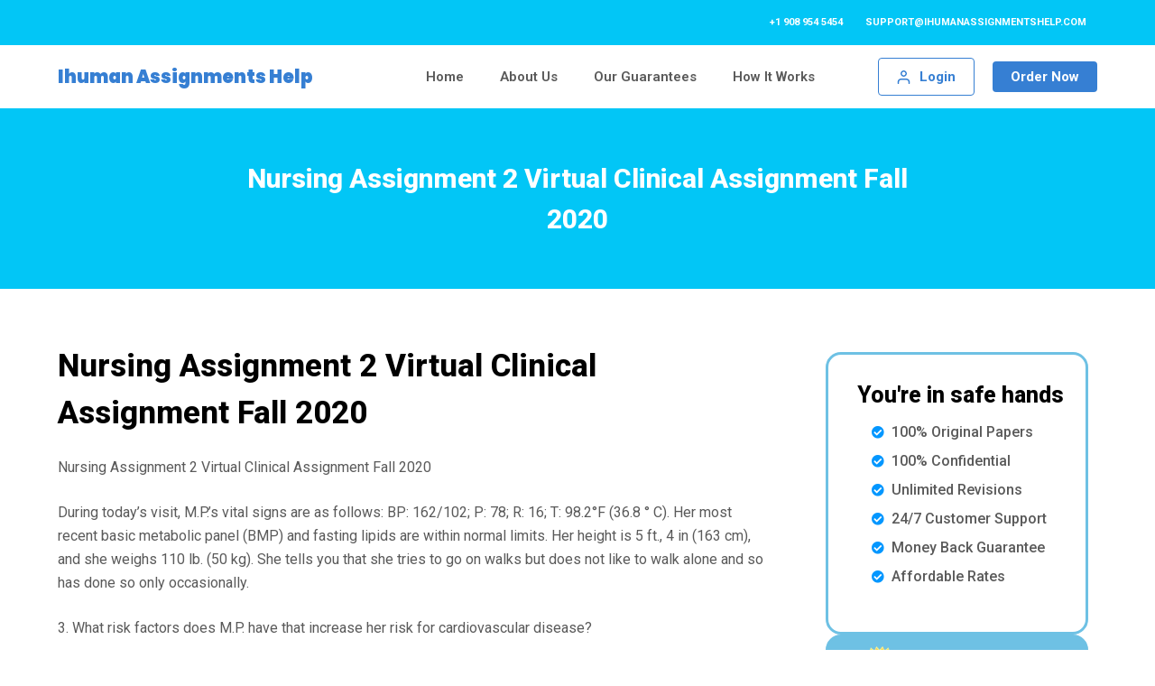

--- FILE ---
content_type: text/html; charset=UTF-8
request_url: https://ihumanassignmentshelp.com/2023/05/25/nursing-assignment-2-virtual-clinical-assignment-fall-2020/
body_size: 18400
content:
<!doctype html>
<html lang="en-US" prefix="og: https://ogp.me/ns#">
<head>
	
	<meta charset="UTF-8">
	<meta name="viewport" content="width=device-width, initial-scale=1, maximum-scale=5, viewport-fit=cover">
	<link rel="profile" href="https://gmpg.org/xfn/11">

	
<!-- Search Engine Optimization by Rank Math - https://rankmath.com/ -->
<title>Nursing Assignment 2 Virtual Clinical Assignment Fall 2020 - ihuman Assignments Help</title>
<meta name="description" content="Nursing Assignment 2 Virtual Clinical Assignment Fall 2020"/>
<meta name="robots" content="index, follow, max-snippet:-1, max-video-preview:-1, max-image-preview:large"/>
<link rel="canonical" href="https://ihumanassignmentshelp.com/2023/05/25/nursing-assignment-2-virtual-clinical-assignment-fall-2020/" />
<meta property="og:locale" content="en_US" />
<meta property="og:type" content="article" />
<meta property="og:title" content="Nursing Assignment 2 Virtual Clinical Assignment Fall 2020 - ihuman Assignments Help" />
<meta property="og:description" content="Nursing Assignment 2 Virtual Clinical Assignment Fall 2020" />
<meta property="og:url" content="https://ihumanassignmentshelp.com/2023/05/25/nursing-assignment-2-virtual-clinical-assignment-fall-2020/" />
<meta property="og:site_name" content="My Online Nursing Essays" />
<meta property="article:published_time" content="2023-05-25T08:02:30+00:00" />
<meta name="twitter:card" content="summary_large_image" />
<meta name="twitter:title" content="Nursing Assignment 2 Virtual Clinical Assignment Fall 2020 - ihuman Assignments Help" />
<meta name="twitter:description" content="Nursing Assignment 2 Virtual Clinical Assignment Fall 2020" />
<meta name="twitter:label1" content="Written by" />
<meta name="twitter:data1" content="superadmin" />
<meta name="twitter:label2" content="Time to read" />
<meta name="twitter:data2" content="4 minutes" />
<script type="application/ld+json" class="rank-math-schema">{"@context":"https://schema.org","@graph":[{"@type":["Person","Organization"],"@id":"https://ihumanassignmentshelp.com/#person","name":"superadmin"},{"@type":"WebSite","@id":"https://ihumanassignmentshelp.com/#website","url":"https://ihumanassignmentshelp.com","name":"My Online Nursing Essays","publisher":{"@id":"https://ihumanassignmentshelp.com/#person"},"inLanguage":"en-US"},{"@type":"WebPage","@id":"https://ihumanassignmentshelp.com/2023/05/25/nursing-assignment-2-virtual-clinical-assignment-fall-2020/#webpage","url":"https://ihumanassignmentshelp.com/2023/05/25/nursing-assignment-2-virtual-clinical-assignment-fall-2020/","name":"Nursing Assignment 2 Virtual Clinical Assignment Fall 2020 - ihuman Assignments Help","datePublished":"2023-05-25T08:02:30+00:00","dateModified":"2023-05-25T08:02:30+00:00","isPartOf":{"@id":"https://ihumanassignmentshelp.com/#website"},"inLanguage":"en-US"},{"@type":"Person","@id":"https://ihumanassignmentshelp.com/author/superadmin/","name":"superadmin","url":"https://ihumanassignmentshelp.com/author/superadmin/","image":{"@type":"ImageObject","@id":"https://secure.gravatar.com/avatar/3489b58213c3edb43bc5bb92d3982e56dbfd3eb3bd2466321a9510bcd35fb309?s=96&amp;d=mm&amp;r=g","url":"https://secure.gravatar.com/avatar/3489b58213c3edb43bc5bb92d3982e56dbfd3eb3bd2466321a9510bcd35fb309?s=96&amp;d=mm&amp;r=g","caption":"superadmin","inLanguage":"en-US"},"sameAs":["https://ihumanassignmentshelp.com"]},{"@type":"BlogPosting","headline":"Nursing Assignment 2 Virtual Clinical Assignment Fall 2020 - ihuman Assignments Help","datePublished":"2023-05-25T08:02:30+00:00","dateModified":"2023-05-25T08:02:30+00:00","author":{"@id":"https://ihumanassignmentshelp.com/author/superadmin/","name":"superadmin"},"publisher":{"@id":"https://ihumanassignmentshelp.com/#person"},"description":"Nursing Assignment 2 Virtual Clinical Assignment Fall 2020","name":"Nursing Assignment 2 Virtual Clinical Assignment Fall 2020 - ihuman Assignments Help","@id":"https://ihumanassignmentshelp.com/2023/05/25/nursing-assignment-2-virtual-clinical-assignment-fall-2020/#richSnippet","isPartOf":{"@id":"https://ihumanassignmentshelp.com/2023/05/25/nursing-assignment-2-virtual-clinical-assignment-fall-2020/#webpage"},"inLanguage":"en-US","mainEntityOfPage":{"@id":"https://ihumanassignmentshelp.com/2023/05/25/nursing-assignment-2-virtual-clinical-assignment-fall-2020/#webpage"}}]}</script>
<!-- /Rank Math WordPress SEO plugin -->

<link rel='dns-prefetch' href='//fonts.googleapis.com' />
<link rel="alternate" type="application/rss+xml" title="ihuman Assignments Help &raquo; Feed" href="https://ihumanassignmentshelp.com/feed/" />
<link rel="alternate" type="application/rss+xml" title="ihuman Assignments Help &raquo; Comments Feed" href="https://ihumanassignmentshelp.com/comments/feed/" />
<link rel="alternate" type="application/rss+xml" title="ihuman Assignments Help &raquo; Nursing Assignment 2 Virtual Clinical Assignment Fall 2020 Comments Feed" href="https://ihumanassignmentshelp.com/2023/05/25/nursing-assignment-2-virtual-clinical-assignment-fall-2020/feed/" />
<link rel="alternate" title="oEmbed (JSON)" type="application/json+oembed" href="https://ihumanassignmentshelp.com/wp-json/oembed/1.0/embed?url=https%3A%2F%2Fihumanassignmentshelp.com%2F2023%2F05%2F25%2Fnursing-assignment-2-virtual-clinical-assignment-fall-2020%2F" />
<link rel="alternate" title="oEmbed (XML)" type="text/xml+oembed" href="https://ihumanassignmentshelp.com/wp-json/oembed/1.0/embed?url=https%3A%2F%2Fihumanassignmentshelp.com%2F2023%2F05%2F25%2Fnursing-assignment-2-virtual-clinical-assignment-fall-2020%2F&#038;format=xml" />
<style id='wp-img-auto-sizes-contain-inline-css'>
img:is([sizes=auto i],[sizes^="auto," i]){contain-intrinsic-size:3000px 1500px}
/*# sourceURL=wp-img-auto-sizes-contain-inline-css */
</style>
<link rel='stylesheet' id='blocksy-dynamic-global-css' href='https://ihumanassignmentshelp.com/wp-content/uploads/blocksy/css/global.css?ver=15954' media='all' />
<link rel='stylesheet' id='bdt-uikit-css' href='https://ihumanassignmentshelp.com/wp-content/plugins/bdthemes-element-pack-lite/assets/css/bdt-uikit.css?ver=3.13.1' media='all' />
<link rel='stylesheet' id='ep-helper-css' href='https://ihumanassignmentshelp.com/wp-content/plugins/bdthemes-element-pack-lite/assets/css/ep-helper.css?ver=5.2.0' media='all' />
<link rel='stylesheet' id='wp-block-library-css' href='https://ihumanassignmentshelp.com/wp-includes/css/dist/block-library/style.min.css?ver=6.9' media='all' />
<style id='wp-block-heading-inline-css'>
h1:where(.wp-block-heading).has-background,h2:where(.wp-block-heading).has-background,h3:where(.wp-block-heading).has-background,h4:where(.wp-block-heading).has-background,h5:where(.wp-block-heading).has-background,h6:where(.wp-block-heading).has-background{padding:1.25em 2.375em}h1.has-text-align-left[style*=writing-mode]:where([style*=vertical-lr]),h1.has-text-align-right[style*=writing-mode]:where([style*=vertical-rl]),h2.has-text-align-left[style*=writing-mode]:where([style*=vertical-lr]),h2.has-text-align-right[style*=writing-mode]:where([style*=vertical-rl]),h3.has-text-align-left[style*=writing-mode]:where([style*=vertical-lr]),h3.has-text-align-right[style*=writing-mode]:where([style*=vertical-rl]),h4.has-text-align-left[style*=writing-mode]:where([style*=vertical-lr]),h4.has-text-align-right[style*=writing-mode]:where([style*=vertical-rl]),h5.has-text-align-left[style*=writing-mode]:where([style*=vertical-lr]),h5.has-text-align-right[style*=writing-mode]:where([style*=vertical-rl]),h6.has-text-align-left[style*=writing-mode]:where([style*=vertical-lr]),h6.has-text-align-right[style*=writing-mode]:where([style*=vertical-rl]){rotate:180deg}
/*# sourceURL=https://ihumanassignmentshelp.com/wp-includes/blocks/heading/style.min.css */
</style>
<style id='wp-block-group-inline-css'>
.wp-block-group{box-sizing:border-box}:where(.wp-block-group.wp-block-group-is-layout-constrained){position:relative}
/*# sourceURL=https://ihumanassignmentshelp.com/wp-includes/blocks/group/style.min.css */
</style>
<style id='wp-block-paragraph-inline-css'>
.is-small-text{font-size:.875em}.is-regular-text{font-size:1em}.is-large-text{font-size:2.25em}.is-larger-text{font-size:3em}.has-drop-cap:not(:focus):first-letter{float:left;font-size:8.4em;font-style:normal;font-weight:100;line-height:.68;margin:.05em .1em 0 0;text-transform:uppercase}body.rtl .has-drop-cap:not(:focus):first-letter{float:none;margin-left:.1em}p.has-drop-cap.has-background{overflow:hidden}:root :where(p.has-background){padding:1.25em 2.375em}:where(p.has-text-color:not(.has-link-color)) a{color:inherit}p.has-text-align-left[style*="writing-mode:vertical-lr"],p.has-text-align-right[style*="writing-mode:vertical-rl"]{rotate:180deg}
/*# sourceURL=https://ihumanassignmentshelp.com/wp-includes/blocks/paragraph/style.min.css */
</style>
<style id='global-styles-inline-css'>
:root{--wp--preset--aspect-ratio--square: 1;--wp--preset--aspect-ratio--4-3: 4/3;--wp--preset--aspect-ratio--3-4: 3/4;--wp--preset--aspect-ratio--3-2: 3/2;--wp--preset--aspect-ratio--2-3: 2/3;--wp--preset--aspect-ratio--16-9: 16/9;--wp--preset--aspect-ratio--9-16: 9/16;--wp--preset--color--black: #000000;--wp--preset--color--cyan-bluish-gray: #abb8c3;--wp--preset--color--white: #ffffff;--wp--preset--color--pale-pink: #f78da7;--wp--preset--color--vivid-red: #cf2e2e;--wp--preset--color--luminous-vivid-orange: #ff6900;--wp--preset--color--luminous-vivid-amber: #fcb900;--wp--preset--color--light-green-cyan: #7bdcb5;--wp--preset--color--vivid-green-cyan: #00d084;--wp--preset--color--pale-cyan-blue: #8ed1fc;--wp--preset--color--vivid-cyan-blue: #0693e3;--wp--preset--color--vivid-purple: #9b51e0;--wp--preset--color--palette-color-1: var(--paletteColor1, #ffd800);--wp--preset--color--palette-color-2: var(--paletteColor2, #ffc900);--wp--preset--color--palette-color-3: var(--paletteColor3, #5a5a5a);--wp--preset--color--palette-color-4: var(--paletteColor4, #000000);--wp--preset--color--palette-color-5: var(--paletteColor5, #edeff2);--wp--preset--color--palette-color-6: var(--paletteColor6, #f9fafb);--wp--preset--color--palette-color-7: var(--paletteColor7, #FDFDFD);--wp--preset--color--palette-color-8: var(--paletteColor8, #ffffff);--wp--preset--gradient--vivid-cyan-blue-to-vivid-purple: linear-gradient(135deg,rgb(6,147,227) 0%,rgb(155,81,224) 100%);--wp--preset--gradient--light-green-cyan-to-vivid-green-cyan: linear-gradient(135deg,rgb(122,220,180) 0%,rgb(0,208,130) 100%);--wp--preset--gradient--luminous-vivid-amber-to-luminous-vivid-orange: linear-gradient(135deg,rgb(252,185,0) 0%,rgb(255,105,0) 100%);--wp--preset--gradient--luminous-vivid-orange-to-vivid-red: linear-gradient(135deg,rgb(255,105,0) 0%,rgb(207,46,46) 100%);--wp--preset--gradient--very-light-gray-to-cyan-bluish-gray: linear-gradient(135deg,rgb(238,238,238) 0%,rgb(169,184,195) 100%);--wp--preset--gradient--cool-to-warm-spectrum: linear-gradient(135deg,rgb(74,234,220) 0%,rgb(151,120,209) 20%,rgb(207,42,186) 40%,rgb(238,44,130) 60%,rgb(251,105,98) 80%,rgb(254,248,76) 100%);--wp--preset--gradient--blush-light-purple: linear-gradient(135deg,rgb(255,206,236) 0%,rgb(152,150,240) 100%);--wp--preset--gradient--blush-bordeaux: linear-gradient(135deg,rgb(254,205,165) 0%,rgb(254,45,45) 50%,rgb(107,0,62) 100%);--wp--preset--gradient--luminous-dusk: linear-gradient(135deg,rgb(255,203,112) 0%,rgb(199,81,192) 50%,rgb(65,88,208) 100%);--wp--preset--gradient--pale-ocean: linear-gradient(135deg,rgb(255,245,203) 0%,rgb(182,227,212) 50%,rgb(51,167,181) 100%);--wp--preset--gradient--electric-grass: linear-gradient(135deg,rgb(202,248,128) 0%,rgb(113,206,126) 100%);--wp--preset--gradient--midnight: linear-gradient(135deg,rgb(2,3,129) 0%,rgb(40,116,252) 100%);--wp--preset--gradient--juicy-peach: linear-gradient(to right, #ffecd2 0%, #fcb69f 100%);--wp--preset--gradient--young-passion: linear-gradient(to right, #ff8177 0%, #ff867a 0%, #ff8c7f 21%, #f99185 52%, #cf556c 78%, #b12a5b 100%);--wp--preset--gradient--true-sunset: linear-gradient(to right, #fa709a 0%, #fee140 100%);--wp--preset--gradient--morpheus-den: linear-gradient(to top, #30cfd0 0%, #330867 100%);--wp--preset--gradient--plum-plate: linear-gradient(135deg, #667eea 0%, #764ba2 100%);--wp--preset--gradient--aqua-splash: linear-gradient(15deg, #13547a 0%, #80d0c7 100%);--wp--preset--gradient--love-kiss: linear-gradient(to top, #ff0844 0%, #ffb199 100%);--wp--preset--gradient--new-retrowave: linear-gradient(to top, #3b41c5 0%, #a981bb 49%, #ffc8a9 100%);--wp--preset--gradient--plum-bath: linear-gradient(to top, #cc208e 0%, #6713d2 100%);--wp--preset--gradient--high-flight: linear-gradient(to right, #0acffe 0%, #495aff 100%);--wp--preset--gradient--teen-party: linear-gradient(-225deg, #FF057C 0%, #8D0B93 50%, #321575 100%);--wp--preset--gradient--fabled-sunset: linear-gradient(-225deg, #231557 0%, #44107A 29%, #FF1361 67%, #FFF800 100%);--wp--preset--gradient--arielle-smile: radial-gradient(circle 248px at center, #16d9e3 0%, #30c7ec 47%, #46aef7 100%);--wp--preset--gradient--itmeo-branding: linear-gradient(180deg, #2af598 0%, #009efd 100%);--wp--preset--gradient--deep-blue: linear-gradient(to right, #6a11cb 0%, #2575fc 100%);--wp--preset--gradient--strong-bliss: linear-gradient(to right, #f78ca0 0%, #f9748f 19%, #fd868c 60%, #fe9a8b 100%);--wp--preset--gradient--sweet-period: linear-gradient(to top, #3f51b1 0%, #5a55ae 13%, #7b5fac 25%, #8f6aae 38%, #a86aa4 50%, #cc6b8e 62%, #f18271 75%, #f3a469 87%, #f7c978 100%);--wp--preset--gradient--purple-division: linear-gradient(to top, #7028e4 0%, #e5b2ca 100%);--wp--preset--gradient--cold-evening: linear-gradient(to top, #0c3483 0%, #a2b6df 100%, #6b8cce 100%, #a2b6df 100%);--wp--preset--gradient--mountain-rock: linear-gradient(to right, #868f96 0%, #596164 100%);--wp--preset--gradient--desert-hump: linear-gradient(to top, #c79081 0%, #dfa579 100%);--wp--preset--gradient--ethernal-constance: linear-gradient(to top, #09203f 0%, #537895 100%);--wp--preset--gradient--happy-memories: linear-gradient(-60deg, #ff5858 0%, #f09819 100%);--wp--preset--gradient--grown-early: linear-gradient(to top, #0ba360 0%, #3cba92 100%);--wp--preset--gradient--morning-salad: linear-gradient(-225deg, #B7F8DB 0%, #50A7C2 100%);--wp--preset--gradient--night-call: linear-gradient(-225deg, #AC32E4 0%, #7918F2 48%, #4801FF 100%);--wp--preset--gradient--mind-crawl: linear-gradient(-225deg, #473B7B 0%, #3584A7 51%, #30D2BE 100%);--wp--preset--gradient--angel-care: linear-gradient(-225deg, #FFE29F 0%, #FFA99F 48%, #FF719A 100%);--wp--preset--gradient--juicy-cake: linear-gradient(to top, #e14fad 0%, #f9d423 100%);--wp--preset--gradient--rich-metal: linear-gradient(to right, #d7d2cc 0%, #304352 100%);--wp--preset--gradient--mole-hall: linear-gradient(-20deg, #616161 0%, #9bc5c3 100%);--wp--preset--gradient--cloudy-knoxville: linear-gradient(120deg, #fdfbfb 0%, #ebedee 100%);--wp--preset--gradient--soft-grass: linear-gradient(to top, #c1dfc4 0%, #deecdd 100%);--wp--preset--gradient--saint-petersburg: linear-gradient(135deg, #f5f7fa 0%, #c3cfe2 100%);--wp--preset--gradient--everlasting-sky: linear-gradient(135deg, #fdfcfb 0%, #e2d1c3 100%);--wp--preset--gradient--kind-steel: linear-gradient(-20deg, #e9defa 0%, #fbfcdb 100%);--wp--preset--gradient--over-sun: linear-gradient(60deg, #abecd6 0%, #fbed96 100%);--wp--preset--gradient--premium-white: linear-gradient(to top, #d5d4d0 0%, #d5d4d0 1%, #eeeeec 31%, #efeeec 75%, #e9e9e7 100%);--wp--preset--gradient--clean-mirror: linear-gradient(45deg, #93a5cf 0%, #e4efe9 100%);--wp--preset--gradient--wild-apple: linear-gradient(to top, #d299c2 0%, #fef9d7 100%);--wp--preset--gradient--snow-again: linear-gradient(to top, #e6e9f0 0%, #eef1f5 100%);--wp--preset--gradient--confident-cloud: linear-gradient(to top, #dad4ec 0%, #dad4ec 1%, #f3e7e9 100%);--wp--preset--gradient--glass-water: linear-gradient(to top, #dfe9f3 0%, white 100%);--wp--preset--gradient--perfect-white: linear-gradient(-225deg, #E3FDF5 0%, #FFE6FA 100%);--wp--preset--font-size--small: 13px;--wp--preset--font-size--medium: 20px;--wp--preset--font-size--large: 36px;--wp--preset--font-size--x-large: 42px;--wp--preset--spacing--20: 0.44rem;--wp--preset--spacing--30: 0.67rem;--wp--preset--spacing--40: 1rem;--wp--preset--spacing--50: 1.5rem;--wp--preset--spacing--60: 2.25rem;--wp--preset--spacing--70: 3.38rem;--wp--preset--spacing--80: 5.06rem;--wp--preset--shadow--natural: 6px 6px 9px rgba(0, 0, 0, 0.2);--wp--preset--shadow--deep: 12px 12px 50px rgba(0, 0, 0, 0.4);--wp--preset--shadow--sharp: 6px 6px 0px rgba(0, 0, 0, 0.2);--wp--preset--shadow--outlined: 6px 6px 0px -3px rgb(255, 255, 255), 6px 6px rgb(0, 0, 0);--wp--preset--shadow--crisp: 6px 6px 0px rgb(0, 0, 0);}:root { --wp--style--global--content-size: var(--block-max-width);--wp--style--global--wide-size: var(--block-wide-max-width); }:where(body) { margin: 0; }.wp-site-blocks > .alignleft { float: left; margin-right: 2em; }.wp-site-blocks > .alignright { float: right; margin-left: 2em; }.wp-site-blocks > .aligncenter { justify-content: center; margin-left: auto; margin-right: auto; }:where(.wp-site-blocks) > * { margin-block-start: var(--content-spacing); margin-block-end: 0; }:where(.wp-site-blocks) > :first-child { margin-block-start: 0; }:where(.wp-site-blocks) > :last-child { margin-block-end: 0; }:root { --wp--style--block-gap: var(--content-spacing); }:root :where(.is-layout-flow) > :first-child{margin-block-start: 0;}:root :where(.is-layout-flow) > :last-child{margin-block-end: 0;}:root :where(.is-layout-flow) > *{margin-block-start: var(--content-spacing);margin-block-end: 0;}:root :where(.is-layout-constrained) > :first-child{margin-block-start: 0;}:root :where(.is-layout-constrained) > :last-child{margin-block-end: 0;}:root :where(.is-layout-constrained) > *{margin-block-start: var(--content-spacing);margin-block-end: 0;}:root :where(.is-layout-flex){gap: var(--content-spacing);}:root :where(.is-layout-grid){gap: var(--content-spacing);}.is-layout-flow > .alignleft{float: left;margin-inline-start: 0;margin-inline-end: 2em;}.is-layout-flow > .alignright{float: right;margin-inline-start: 2em;margin-inline-end: 0;}.is-layout-flow > .aligncenter{margin-left: auto !important;margin-right: auto !important;}.is-layout-constrained > .alignleft{float: left;margin-inline-start: 0;margin-inline-end: 2em;}.is-layout-constrained > .alignright{float: right;margin-inline-start: 2em;margin-inline-end: 0;}.is-layout-constrained > .aligncenter{margin-left: auto !important;margin-right: auto !important;}.is-layout-constrained > :where(:not(.alignleft):not(.alignright):not(.alignfull)){max-width: var(--wp--style--global--content-size);margin-left: auto !important;margin-right: auto !important;}.is-layout-constrained > .alignwide{max-width: var(--wp--style--global--wide-size);}body .is-layout-flex{display: flex;}.is-layout-flex{flex-wrap: wrap;align-items: center;}.is-layout-flex > :is(*, div){margin: 0;}body .is-layout-grid{display: grid;}.is-layout-grid > :is(*, div){margin: 0;}body{padding-top: 0px;padding-right: 0px;padding-bottom: 0px;padding-left: 0px;}:root :where(.wp-element-button, .wp-block-button__link){font-style: inherit;font-weight: inherit;letter-spacing: inherit;text-transform: inherit;}.has-black-color{color: var(--wp--preset--color--black) !important;}.has-cyan-bluish-gray-color{color: var(--wp--preset--color--cyan-bluish-gray) !important;}.has-white-color{color: var(--wp--preset--color--white) !important;}.has-pale-pink-color{color: var(--wp--preset--color--pale-pink) !important;}.has-vivid-red-color{color: var(--wp--preset--color--vivid-red) !important;}.has-luminous-vivid-orange-color{color: var(--wp--preset--color--luminous-vivid-orange) !important;}.has-luminous-vivid-amber-color{color: var(--wp--preset--color--luminous-vivid-amber) !important;}.has-light-green-cyan-color{color: var(--wp--preset--color--light-green-cyan) !important;}.has-vivid-green-cyan-color{color: var(--wp--preset--color--vivid-green-cyan) !important;}.has-pale-cyan-blue-color{color: var(--wp--preset--color--pale-cyan-blue) !important;}.has-vivid-cyan-blue-color{color: var(--wp--preset--color--vivid-cyan-blue) !important;}.has-vivid-purple-color{color: var(--wp--preset--color--vivid-purple) !important;}.has-palette-color-1-color{color: var(--wp--preset--color--palette-color-1) !important;}.has-palette-color-2-color{color: var(--wp--preset--color--palette-color-2) !important;}.has-palette-color-3-color{color: var(--wp--preset--color--palette-color-3) !important;}.has-palette-color-4-color{color: var(--wp--preset--color--palette-color-4) !important;}.has-palette-color-5-color{color: var(--wp--preset--color--palette-color-5) !important;}.has-palette-color-6-color{color: var(--wp--preset--color--palette-color-6) !important;}.has-palette-color-7-color{color: var(--wp--preset--color--palette-color-7) !important;}.has-palette-color-8-color{color: var(--wp--preset--color--palette-color-8) !important;}.has-black-background-color{background-color: var(--wp--preset--color--black) !important;}.has-cyan-bluish-gray-background-color{background-color: var(--wp--preset--color--cyan-bluish-gray) !important;}.has-white-background-color{background-color: var(--wp--preset--color--white) !important;}.has-pale-pink-background-color{background-color: var(--wp--preset--color--pale-pink) !important;}.has-vivid-red-background-color{background-color: var(--wp--preset--color--vivid-red) !important;}.has-luminous-vivid-orange-background-color{background-color: var(--wp--preset--color--luminous-vivid-orange) !important;}.has-luminous-vivid-amber-background-color{background-color: var(--wp--preset--color--luminous-vivid-amber) !important;}.has-light-green-cyan-background-color{background-color: var(--wp--preset--color--light-green-cyan) !important;}.has-vivid-green-cyan-background-color{background-color: var(--wp--preset--color--vivid-green-cyan) !important;}.has-pale-cyan-blue-background-color{background-color: var(--wp--preset--color--pale-cyan-blue) !important;}.has-vivid-cyan-blue-background-color{background-color: var(--wp--preset--color--vivid-cyan-blue) !important;}.has-vivid-purple-background-color{background-color: var(--wp--preset--color--vivid-purple) !important;}.has-palette-color-1-background-color{background-color: var(--wp--preset--color--palette-color-1) !important;}.has-palette-color-2-background-color{background-color: var(--wp--preset--color--palette-color-2) !important;}.has-palette-color-3-background-color{background-color: var(--wp--preset--color--palette-color-3) !important;}.has-palette-color-4-background-color{background-color: var(--wp--preset--color--palette-color-4) !important;}.has-palette-color-5-background-color{background-color: var(--wp--preset--color--palette-color-5) !important;}.has-palette-color-6-background-color{background-color: var(--wp--preset--color--palette-color-6) !important;}.has-palette-color-7-background-color{background-color: var(--wp--preset--color--palette-color-7) !important;}.has-palette-color-8-background-color{background-color: var(--wp--preset--color--palette-color-8) !important;}.has-black-border-color{border-color: var(--wp--preset--color--black) !important;}.has-cyan-bluish-gray-border-color{border-color: var(--wp--preset--color--cyan-bluish-gray) !important;}.has-white-border-color{border-color: var(--wp--preset--color--white) !important;}.has-pale-pink-border-color{border-color: var(--wp--preset--color--pale-pink) !important;}.has-vivid-red-border-color{border-color: var(--wp--preset--color--vivid-red) !important;}.has-luminous-vivid-orange-border-color{border-color: var(--wp--preset--color--luminous-vivid-orange) !important;}.has-luminous-vivid-amber-border-color{border-color: var(--wp--preset--color--luminous-vivid-amber) !important;}.has-light-green-cyan-border-color{border-color: var(--wp--preset--color--light-green-cyan) !important;}.has-vivid-green-cyan-border-color{border-color: var(--wp--preset--color--vivid-green-cyan) !important;}.has-pale-cyan-blue-border-color{border-color: var(--wp--preset--color--pale-cyan-blue) !important;}.has-vivid-cyan-blue-border-color{border-color: var(--wp--preset--color--vivid-cyan-blue) !important;}.has-vivid-purple-border-color{border-color: var(--wp--preset--color--vivid-purple) !important;}.has-palette-color-1-border-color{border-color: var(--wp--preset--color--palette-color-1) !important;}.has-palette-color-2-border-color{border-color: var(--wp--preset--color--palette-color-2) !important;}.has-palette-color-3-border-color{border-color: var(--wp--preset--color--palette-color-3) !important;}.has-palette-color-4-border-color{border-color: var(--wp--preset--color--palette-color-4) !important;}.has-palette-color-5-border-color{border-color: var(--wp--preset--color--palette-color-5) !important;}.has-palette-color-6-border-color{border-color: var(--wp--preset--color--palette-color-6) !important;}.has-palette-color-7-border-color{border-color: var(--wp--preset--color--palette-color-7) !important;}.has-palette-color-8-border-color{border-color: var(--wp--preset--color--palette-color-8) !important;}.has-vivid-cyan-blue-to-vivid-purple-gradient-background{background: var(--wp--preset--gradient--vivid-cyan-blue-to-vivid-purple) !important;}.has-light-green-cyan-to-vivid-green-cyan-gradient-background{background: var(--wp--preset--gradient--light-green-cyan-to-vivid-green-cyan) !important;}.has-luminous-vivid-amber-to-luminous-vivid-orange-gradient-background{background: var(--wp--preset--gradient--luminous-vivid-amber-to-luminous-vivid-orange) !important;}.has-luminous-vivid-orange-to-vivid-red-gradient-background{background: var(--wp--preset--gradient--luminous-vivid-orange-to-vivid-red) !important;}.has-very-light-gray-to-cyan-bluish-gray-gradient-background{background: var(--wp--preset--gradient--very-light-gray-to-cyan-bluish-gray) !important;}.has-cool-to-warm-spectrum-gradient-background{background: var(--wp--preset--gradient--cool-to-warm-spectrum) !important;}.has-blush-light-purple-gradient-background{background: var(--wp--preset--gradient--blush-light-purple) !important;}.has-blush-bordeaux-gradient-background{background: var(--wp--preset--gradient--blush-bordeaux) !important;}.has-luminous-dusk-gradient-background{background: var(--wp--preset--gradient--luminous-dusk) !important;}.has-pale-ocean-gradient-background{background: var(--wp--preset--gradient--pale-ocean) !important;}.has-electric-grass-gradient-background{background: var(--wp--preset--gradient--electric-grass) !important;}.has-midnight-gradient-background{background: var(--wp--preset--gradient--midnight) !important;}.has-juicy-peach-gradient-background{background: var(--wp--preset--gradient--juicy-peach) !important;}.has-young-passion-gradient-background{background: var(--wp--preset--gradient--young-passion) !important;}.has-true-sunset-gradient-background{background: var(--wp--preset--gradient--true-sunset) !important;}.has-morpheus-den-gradient-background{background: var(--wp--preset--gradient--morpheus-den) !important;}.has-plum-plate-gradient-background{background: var(--wp--preset--gradient--plum-plate) !important;}.has-aqua-splash-gradient-background{background: var(--wp--preset--gradient--aqua-splash) !important;}.has-love-kiss-gradient-background{background: var(--wp--preset--gradient--love-kiss) !important;}.has-new-retrowave-gradient-background{background: var(--wp--preset--gradient--new-retrowave) !important;}.has-plum-bath-gradient-background{background: var(--wp--preset--gradient--plum-bath) !important;}.has-high-flight-gradient-background{background: var(--wp--preset--gradient--high-flight) !important;}.has-teen-party-gradient-background{background: var(--wp--preset--gradient--teen-party) !important;}.has-fabled-sunset-gradient-background{background: var(--wp--preset--gradient--fabled-sunset) !important;}.has-arielle-smile-gradient-background{background: var(--wp--preset--gradient--arielle-smile) !important;}.has-itmeo-branding-gradient-background{background: var(--wp--preset--gradient--itmeo-branding) !important;}.has-deep-blue-gradient-background{background: var(--wp--preset--gradient--deep-blue) !important;}.has-strong-bliss-gradient-background{background: var(--wp--preset--gradient--strong-bliss) !important;}.has-sweet-period-gradient-background{background: var(--wp--preset--gradient--sweet-period) !important;}.has-purple-division-gradient-background{background: var(--wp--preset--gradient--purple-division) !important;}.has-cold-evening-gradient-background{background: var(--wp--preset--gradient--cold-evening) !important;}.has-mountain-rock-gradient-background{background: var(--wp--preset--gradient--mountain-rock) !important;}.has-desert-hump-gradient-background{background: var(--wp--preset--gradient--desert-hump) !important;}.has-ethernal-constance-gradient-background{background: var(--wp--preset--gradient--ethernal-constance) !important;}.has-happy-memories-gradient-background{background: var(--wp--preset--gradient--happy-memories) !important;}.has-grown-early-gradient-background{background: var(--wp--preset--gradient--grown-early) !important;}.has-morning-salad-gradient-background{background: var(--wp--preset--gradient--morning-salad) !important;}.has-night-call-gradient-background{background: var(--wp--preset--gradient--night-call) !important;}.has-mind-crawl-gradient-background{background: var(--wp--preset--gradient--mind-crawl) !important;}.has-angel-care-gradient-background{background: var(--wp--preset--gradient--angel-care) !important;}.has-juicy-cake-gradient-background{background: var(--wp--preset--gradient--juicy-cake) !important;}.has-rich-metal-gradient-background{background: var(--wp--preset--gradient--rich-metal) !important;}.has-mole-hall-gradient-background{background: var(--wp--preset--gradient--mole-hall) !important;}.has-cloudy-knoxville-gradient-background{background: var(--wp--preset--gradient--cloudy-knoxville) !important;}.has-soft-grass-gradient-background{background: var(--wp--preset--gradient--soft-grass) !important;}.has-saint-petersburg-gradient-background{background: var(--wp--preset--gradient--saint-petersburg) !important;}.has-everlasting-sky-gradient-background{background: var(--wp--preset--gradient--everlasting-sky) !important;}.has-kind-steel-gradient-background{background: var(--wp--preset--gradient--kind-steel) !important;}.has-over-sun-gradient-background{background: var(--wp--preset--gradient--over-sun) !important;}.has-premium-white-gradient-background{background: var(--wp--preset--gradient--premium-white) !important;}.has-clean-mirror-gradient-background{background: var(--wp--preset--gradient--clean-mirror) !important;}.has-wild-apple-gradient-background{background: var(--wp--preset--gradient--wild-apple) !important;}.has-snow-again-gradient-background{background: var(--wp--preset--gradient--snow-again) !important;}.has-confident-cloud-gradient-background{background: var(--wp--preset--gradient--confident-cloud) !important;}.has-glass-water-gradient-background{background: var(--wp--preset--gradient--glass-water) !important;}.has-perfect-white-gradient-background{background: var(--wp--preset--gradient--perfect-white) !important;}.has-small-font-size{font-size: var(--wp--preset--font-size--small) !important;}.has-medium-font-size{font-size: var(--wp--preset--font-size--medium) !important;}.has-large-font-size{font-size: var(--wp--preset--font-size--large) !important;}.has-x-large-font-size{font-size: var(--wp--preset--font-size--x-large) !important;}
/*# sourceURL=global-styles-inline-css */
</style>

<link rel='stylesheet' id='parent-style-css' href='https://ihumanassignmentshelp.com/wp-content/themes/blocksy/style.css?ver=6.9' media='all' />
<link rel='stylesheet' id='joinchat-css' href='https://ihumanassignmentshelp.com/wp-content/plugins/creame-whatsapp-me/public/css/joinchat.min.css?ver=4.5.18' media='all' />
<style id='joinchat-inline-css'>
.joinchat{ --red:37; --green:211; --blue:102; }
/*# sourceURL=joinchat-inline-css */
</style>
<link rel='stylesheet' id='ct-main-styles-css' href='https://ihumanassignmentshelp.com/wp-content/themes/blocksy/static/bundle/main.min.css?ver=1.8.66' media='all' />
<link rel='stylesheet' id='blocksy-ext-widgets-styles-css' href='https://ihumanassignmentshelp.com/wp-content/plugins/blocksy-companion/framework/extensions/widgets/static/bundle/main.min.css?ver=1.8.77' media='all' />
<link rel='stylesheet' id='blocksy-fonts-font-source-google-css' href='https://fonts.googleapis.com/css2?family=Poppins:wght@900&#038;display=swap' media='all' />
<link rel='stylesheet' id='ct-page-title-styles-css' href='https://ihumanassignmentshelp.com/wp-content/themes/blocksy/static/bundle/page-title.min.css?ver=1.8.66' media='all' />
<link rel='stylesheet' id='ct-elementor-styles-css' href='https://ihumanassignmentshelp.com/wp-content/themes/blocksy/static/bundle/elementor-frontend.min.css?ver=1.8.66' media='all' />
<link rel='stylesheet' id='ct-sidebar-styles-css' href='https://ihumanassignmentshelp.com/wp-content/themes/blocksy/static/bundle/sidebar.min.css?ver=1.8.66' media='all' />
<link rel='stylesheet' id='ct-wpforms-styles-css' href='https://ihumanassignmentshelp.com/wp-content/themes/blocksy/static/bundle/wpforms.min.css?ver=1.8.66' media='all' />
<script src="https://ihumanassignmentshelp.com/wp-includes/js/jquery/jquery.min.js?ver=3.7.1" id="jquery-core-js"></script>
<script src="https://ihumanassignmentshelp.com/wp-includes/js/jquery/jquery-migrate.min.js?ver=3.4.1" id="jquery-migrate-js"></script>
<link rel="https://api.w.org/" href="https://ihumanassignmentshelp.com/wp-json/" /><link rel="alternate" title="JSON" type="application/json" href="https://ihumanassignmentshelp.com/wp-json/wp/v2/posts/150917" /><link rel="EditURI" type="application/rsd+xml" title="RSD" href="https://ihumanassignmentshelp.com/xmlrpc.php?rsd" />
<meta name="generator" content="WordPress 6.9" />
<link rel='shortlink' href='https://ihumanassignmentshelp.com/?p=150917' />
<meta name="google-site-verification" content="33t1FDwpWaCNQSBW8b4TjbYY_-_v66kGDIWSAe-Epyg" /><noscript><link rel='stylesheet' href='https://ihumanassignmentshelp.com/wp-content/themes/blocksy/static/bundle/no-scripts.min.css' type='text/css'></noscript>
<meta name="generator" content="Elementor 3.11.2; features: e_dom_optimization, e_optimized_assets_loading, e_optimized_css_loading, a11y_improvements, additional_custom_breakpoints; settings: css_print_method-external, google_font-enabled, font_display-auto">
<link rel="icon" href="https://ihumanassignmentshelp.com/wp-content/uploads/2023/03/cropped-medical-team-32x32.png" sizes="32x32" />
<link rel="icon" href="https://ihumanassignmentshelp.com/wp-content/uploads/2023/03/cropped-medical-team-192x192.png" sizes="192x192" />
<link rel="apple-touch-icon" href="https://ihumanassignmentshelp.com/wp-content/uploads/2023/03/cropped-medical-team-180x180.png" />
<meta name="msapplication-TileImage" content="https://ihumanassignmentshelp.com/wp-content/uploads/2023/03/cropped-medical-team-270x270.png" />
		<style id="wp-custom-css">
			:root {
	--form-field-padding: 0 20px;
}

.ct-breadcrumbs-shortcode {
	margin-bottom: 2.5em;
	--color: var(--paletteColor1);
	--linkInitialColor: #fff;
	--fontSize: 12px;
	--fontWeight: 600;
	--textTransform: uppercase;
}

@media screen and (max-width: 768px) {
	.ct-breadcrumbs-shortcode {
		text-align: center;
	}
}

.ct-header-cta > .ct-button {
  background-image: linear-gradient(to right, #367FD3, #367FD3);
  padding: 5px 20px;
  border-radius: 4px;
	font-weight:700!important;
  font-size: 15px;
  color: #fff;
  -webkit-transition: border-radius 0.5s ease-in;
  transition: border-radius 0.5s ease-in;
 
}
.ct-header-account{
	border:1px solid #367FD3;
  padding: 8px 20px;
  border-radius: 4px;
	font-weight:700!important;
  font-size: 15px;
  color: #367FD3;
  -webkit-transition: border-radius 0.5s ease-in;
  transition: border-radius 0.5s ease-in;
}

.ct-header-account:hover{
	background-color:#367FD3;
  padding: 8px 20px;
  border-radius: 4px;
	font-weight:700!important;
  font-size: 15px;
  color: #fff;
  -webkit-transition: border-radius 0.5s ease-in;
  transition: border-radius 0.5s ease-in;
}
.ct-header-cta > .ct-button:hover {

/*   border-radius: 40px!important;
 */
 
}
#menu-footer-3 >li{
	font-size:20px!important;
}

.tablecolumn h2{
	font-size:22px;
	font-weight:600;
	padding:12px 0;
		  
}
table{
	border:none;
}
.tablecolumn{
	border:none;
	padding:0 10px;
}
#hometable{
	border-collapse:separate;
	border-spacing: 15px 0;
}

ul li{
	list-style-type:square !important;
}
	


#hometable th, td{
	padding:5px;
	vertical-align:top;
}
@media screen and (max-width: 576px) {
	.tablecolumn h2{
	font-size:18px;
	font-weight:500;
		
}
	#hometable tr{
			display:flex;
			flex-direction: column;
			
		}
	} 
ul li.meta-author {
    display: none;
}
@media screen and (max-width: 576px) {
	#hometable tr{
			display:flex;
			flex-direction: column;
			
		}
	} 



.widget_calc{
	border: 1px solid #007C00;
	border-radius:5px!important;
	padding:0px 0px;
	
}

.widget_calc > h3 {
	background: #007C00;
	color:#fff!important;
	text-align:center;
	padding:10px 15px;
	
}
.widget_calc > div > ul {
   list-style-type: none;	
	padding:8px 25px;
}
.widget_calc > div > ul  > li {
   
}

.elementor-accordion-item{
	border:1px solid #C8D9EE!important;
	border-radius:18px;
	margin-bottom:10px;
	padding:20px;
}

.elementor-accordion-item:hover{
	border:1px solid #367FD3!important;

}

.elementor-accordion-item > .elementor-tab-title.elementor-active{
	border-bottom:1px solid #367FD3!important;
}
.slider_testimonials .swiper-slide {
  display: flex;
  padding:20px!important;
  flex-direction: column;
  align-items: center;
 	border:2px solid #f5f9ff!important;
  border-radius: 15px!important;
  background-color: #fff;
  box-shadow: 0 6px 16px 0 rgba(54,127,211,.15);
  -webkit-transition: .3s cubic-bezier(.455, .03, .515, .955);
  transition: .3s cubic-bezier(.455, .03, .515, .955);

}

.slider_testimonials .swiper-slide:hover {
	border:1px solid #f5f9ff!important;
background-color: #f5f9ff!important;
box-shadow: none;
	cursor:pointer!important;
}


.swiper-pagination-bullet-active{
	width:3.25rem!important;
	border-radius:6px!important
}
		</style>
			<link rel='stylesheet' id='elementor-frontend-css' href='https://ihumanassignmentshelp.com/wp-content/plugins/elementor/assets/css/frontend-lite.min.css?ver=3.11.2' media='all' />
<link rel='stylesheet' id='elementor-post-163327-css' href='https://ihumanassignmentshelp.com/wp-content/uploads/elementor/css/post-163327.css?ver=1695716020' media='all' />
<link rel='stylesheet' id='elementor-post-163324-css' href='https://ihumanassignmentshelp.com/wp-content/uploads/elementor/css/post-163324.css?ver=1695715942' media='all' />
<link rel='stylesheet' id='elementor-icons-css' href='https://ihumanassignmentshelp.com/wp-content/plugins/elementor/assets/lib/eicons/css/elementor-icons.min.css?ver=5.18.0' media='all' />
<link rel='stylesheet' id='swiper-css' href='https://ihumanassignmentshelp.com/wp-content/plugins/elementor/assets/lib/swiper/css/swiper.min.css?ver=5.3.6' media='all' />
<link rel='stylesheet' id='elementor-post-102230-css' href='https://ihumanassignmentshelp.com/wp-content/uploads/elementor/css/post-102230.css?ver=1695715447' media='all' />
<link rel='stylesheet' id='elementor-pro-css' href='https://ihumanassignmentshelp.com/wp-content/plugins/pro-elements/assets/css/frontend-lite.min.css?ver=3.8.0' media='all' />
<link rel='stylesheet' id='google-fonts-1-css' href='https://fonts.googleapis.com/css?family=Roboto%3A100%2C100italic%2C200%2C200italic%2C300%2C300italic%2C400%2C400italic%2C500%2C500italic%2C600%2C600italic%2C700%2C700italic%2C800%2C800italic%2C900%2C900italic%7CRoboto+Slab%3A100%2C100italic%2C200%2C200italic%2C300%2C300italic%2C400%2C400italic%2C500%2C500italic%2C600%2C600italic%2C700%2C700italic%2C800%2C800italic%2C900%2C900italic&#038;display=auto&#038;ver=6.9' media='all' />
<link rel='stylesheet' id='elementor-icons-shared-0-css' href='https://ihumanassignmentshelp.com/wp-content/plugins/elementor/assets/lib/font-awesome/css/fontawesome.min.css?ver=5.15.3' media='all' />
<link rel='stylesheet' id='elementor-icons-fa-regular-css' href='https://ihumanassignmentshelp.com/wp-content/plugins/elementor/assets/lib/font-awesome/css/regular.min.css?ver=5.15.3' media='all' />
<link rel='stylesheet' id='elementor-icons-fa-solid-css' href='https://ihumanassignmentshelp.com/wp-content/plugins/elementor/assets/lib/font-awesome/css/solid.min.css?ver=5.15.3' media='all' />
</head>


<body class="wp-singular post-template-default single single-post postid-150917 single-format-standard wp-embed-responsive wp-theme-blocksy wp-child-theme-blocksy-child elementor-default elementor-kit-102230 ct-loading ct-elementor-default-template" data-link="type-2" data-prefix="single_blog_post" data-header="type-1:sticky" data-footer="type-1" itemscope="itemscope" itemtype="https://schema.org/Blog" >

<a class="skip-link show-on-focus" href="#main">
	Skip to content</a>

<div class="ct-drawer-canvas"><div id="offcanvas" class="ct-panel ct-header" data-behaviour="modal" >
		<div class="ct-panel-actions">
			<button class="ct-toggle-close" data-type="type-1" aria-label="Close drawer">
				<svg class="ct-icon" width="12" height="12" viewBox="0 0 15 15"><path d="M1 15a1 1 0 01-.71-.29 1 1 0 010-1.41l5.8-5.8-5.8-5.8A1 1 0 011.7.29l5.8 5.8 5.8-5.8a1 1 0 011.41 1.41l-5.8 5.8 5.8 5.8a1 1 0 01-1.41 1.41l-5.8-5.8-5.8 5.8A1 1 0 011 15z"/></svg>
			</button>
		</div>
		<div class="ct-panel-content" data-device="desktop" ></div><div class="ct-panel-content" data-device="mobile" >
<div
	class="ct-header-text "
	data-id="text" >
	<div class="entry-content">
			</div>
</div>

<nav 
	class="mobile-menu" 
	data-id="mobile-menu" data-interaction="click" data-toggle-type="type-1" 	aria-label="Off Canvas Menu">
	<ul id="menu-main-menu-1" role="menubar"><li class="menu-item menu-item-type-post_type menu-item-object-page menu-item-home menu-item-102258" role="none"><a href="https://ihumanassignmentshelp.com/" class="ct-menu-link" role="menuitem">Home</a></li>
<li class="menu-item menu-item-type-post_type menu-item-object-page menu-item-102275" role="none"><a href="https://ihumanassignmentshelp.com/about/" class="ct-menu-link" role="menuitem">About Us</a></li>
<li class="menu-item menu-item-type-post_type menu-item-object-page menu-item-102259" role="none"><a href="https://ihumanassignmentshelp.com/our-guarantees/" class="ct-menu-link" role="menuitem">Our Guarantees</a></li>
<li class="menu-item menu-item-type-post_type menu-item-object-page menu-item-102286" role="none"><a href="https://ihumanassignmentshelp.com/how-it-works/" class="ct-menu-link" role="menuitem">How It Works</a></li>
</ul></nav>


<div
	class="ct-header-cta"
	data-id="button" >
	<a
		href="/orders"
		class="ct-button"
		data-size="medium" aria-label="Order Now" >
		Order Now	</a>
</div>
</div></div></div>
<div id="main-container">
	<header id="header" class="ct-header" data-id="type-1" itemscope="" itemtype="https://schema.org/WPHeader" ><div data-device="desktop" ><div class="ct-sticky-container"><div data-sticky="shrink"><div data-row="top" data-column-set="1" ><div class="ct-container" ><div data-column="end" data-placements="1" ><div data-items="primary" >
<nav
	id="header-menu-2"
	class="header-menu-2"
	data-id="menu-secondary" data-interaction="hover" 	data-menu="type-1"
	data-dropdown="type-1:simple"		data-responsive="no"	itemscope="" itemtype="https://schema.org/SiteNavigationElement" 	aria-label="Header Menu">

	<ul id="menu-topbar" class="menu" role="menubar"><li id="menu-item-102350" class="menu-item menu-item-type-custom menu-item-object-custom menu-item-102350" role="none"><a target="_blank" href="tel:+1%20908%20954%205454" class="ct-menu-link" role="menuitem">+1 908 954 5454</a></li>
<li id="menu-item-102264" class="menu-item menu-item-type-custom menu-item-object-custom menu-item-102264" role="none"><a target="_blank" href="mailto:support@ihumanassignmentshelp.com" class="ct-menu-link" role="menuitem">support@ihumanassignmentshelp.com</a></li>
</ul></nav>

</div></div></div></div><div data-row="middle" data-column-set="2" ><div class="ct-container" ><div data-column="start" data-placements="1" ><div data-items="primary" >
<div	class="site-branding"
	data-id="logo" 		itemscope="itemscope" itemtype="https://schema.org/Organization" >

	
			<div class="site-title-container">
							<span class="site-title " itemprop="name" >
					<a href="https://ihumanassignmentshelp.com/" rel="home" itemprop="url" >
						Ihuman Assignments Help					</a>
				</span>
			
					</div>
	  </div>

</div></div><div data-column="end" data-placements="1" ><div data-items="primary" >
<nav
	id="header-menu-1"
	class="header-menu-1"
	data-id="menu" data-interaction="hover" 	data-menu="type-1"
	data-dropdown="type-1:simple"		data-responsive="no"	itemscope="" itemtype="https://schema.org/SiteNavigationElement" 	aria-label="Header Menu">

	<ul id="menu-main-menu" class="menu" role="menubar"><li id="menu-item-102258" class="menu-item menu-item-type-post_type menu-item-object-page menu-item-home menu-item-102258" role="none"><a href="https://ihumanassignmentshelp.com/" class="ct-menu-link" role="menuitem">Home</a></li>
<li id="menu-item-102275" class="menu-item menu-item-type-post_type menu-item-object-page menu-item-102275" role="none"><a href="https://ihumanassignmentshelp.com/about/" class="ct-menu-link" role="menuitem">About Us</a></li>
<li id="menu-item-102259" class="menu-item menu-item-type-post_type menu-item-object-page menu-item-102259" role="none"><a href="https://ihumanassignmentshelp.com/our-guarantees/" class="ct-menu-link" role="menuitem">Our Guarantees</a></li>
<li id="menu-item-102286" class="menu-item menu-item-type-post_type menu-item-object-page menu-item-102286" role="none"><a href="https://ihumanassignmentshelp.com/how-it-works/" class="ct-menu-link" role="menuitem">How It Works</a></li>
</ul></nav>

<a data-id="account" class="ct-header-account" data-state="out" data-label="right" href="/orders/login" aria-label="Login" ><span class="ct-label ct-hidden-sm">Login</span><svg class="ct-icon" aria-hidden="true" width="15" height="15" viewBox="0 0 15 15"><path d="M10.5,9h-6c-2.1,0-3.8,1.7-3.8,3.8v1.5c0,0.4,0.3,0.8,0.8,0.8s0.8-0.3,0.8-0.8v-1.5c0-1.2,1-2.2,2.2-2.2h6c1.2,0,2.2,1,2.2,2.2v1.5c0,0.4,0.3,0.8,0.8,0.8s0.8-0.3,0.8-0.8v-1.5C14.2,10.7,12.6,9,10.5,9zM7.5,7C9.4,7,11,5.4,11,3.5
	S9.4,0,7.5,0S4,1.6,4,3.5S5.6,7,7.5,7zM7.5,1.5c1.1,0,2,0.9,2,2s-0.9,2-2,2s-2-0.9-2-2S6.4,1.5,7.5,1.5z"/></svg></a>
<div
	class="ct-header-cta"
	data-id="button" >
	<a
		href="/orders"
		class="ct-button"
		data-size="medium" aria-label="Order Now" >
		Order Now	</a>
</div>
</div></div></div></div></div></div></div><div data-device="mobile" ><div class="ct-sticky-container"><div data-sticky="shrink"><div data-row="middle" data-column-set="2" ><div class="ct-container" ><div data-column="start" data-placements="1" ><div data-items="primary" >
<div	class="site-branding"
	data-id="logo" 		itemscope="itemscope" itemtype="https://schema.org/Organization" >

	
			<div class="site-title-container">
							<span class="site-title " itemprop="name" >
					<a href="https://ihumanassignmentshelp.com/" rel="home" itemprop="url" >
						Ihuman Assignments Help					</a>
				</span>
			
					</div>
	  </div>

</div></div><div data-column="end" data-placements="1" ><div data-items="primary" >
<button
	data-toggle-panel="#offcanvas"
	class="ct-header-trigger ct-toggle "
	data-design="simple"
	data-label="right"
	aria-label="Open off canvas"
	data-id="trigger" >

	<span class="ct-label ct-hidden-sm ct-hidden-md ct-hidden-lg">Menu</span>

	<svg
		class="ct-icon"
		width="18" height="14" viewBox="0 0 18 14"
		aria-hidden="true"
		data-type="type-1">

		<rect y="0.00" width="18" height="1.7" rx="1"/>
		<rect y="6.15" width="18" height="1.7" rx="1"/>
		<rect y="12.3" width="18" height="1.7" rx="1"/>
	</svg>
</button>
</div></div></div></div></div></div></div></header>
	<main id="main" class="site-main hfeed" itemscope="itemscope" itemtype="https://schema.org/CreativeWork" >

		
<div class="hero-section" data-type="type-2" >
	
			<header class="entry-header ct-container-narrow">
			<h1 class="page-title" title="Nursing Assignment 2 Virtual Clinical Assignment Fall 2020" itemprop="headline" >Nursing Assignment 2 Virtual Clinical Assignment Fall 2020</h1>		</header>
	</div>



	<div
		class="ct-container"
		data-sidebar="right"				data-vertical-spacing="top:bottom">

		
		
	<article
		id="post-150917"
		class="post-150917 post type-post status-publish format-standard hentry">

		
		
		
		<div class="entry-content">
			<div class="entry-content">
<h2>Nursing Assignment 2 Virtual Clinical Assignment Fall 2020</h2>
<p>Nursing Assignment 2 Virtual Clinical Assignment Fall 2020</p>
<p>During today’s visit, M.P.’s vital signs are as follows: BP: 162/102; P: 78; R: 16; T: 98.2°F (36.8 ° C). Her most recent basic metabolic panel (BMP) and fasting lipids are within normal limits. Her height is 5 ft., 4 in (163 cm), and she weighs 110 lb. (50 kg). She tells you that she tries to go on walks but does not like to walk alone and so has done so only occasionally.</p>
<p>3. What risk factors does M.P. have that increase her risk for cardiovascular disease?</p>
<p>CASE STUDY PROGRESS</p>
<p>Because M.P.’s BP continues to be high, the provider decides to start another antihypertensive drug and recommends that she try again with the hydrochlorothiazide (HCTZ), taken in the mornings.</p>		<div data-elementor-type="section" data-elementor-id="163327" class="elementor elementor-163327">
						<div class="elementor-element elementor-element-4e843995 e-con-boxed e-con" data-id="4e843995" data-element_type="container" data-settings="{&quot;content_width&quot;:&quot;boxed&quot;}">
					<div class="e-con-inner">
		<div class="elementor-element elementor-element-2366f5d e-con-boxed e-con" data-id="2366f5d" data-element_type="container" data-settings="{&quot;content_width&quot;:&quot;boxed&quot;}">
					<div class="e-con-inner">
		<div class="elementor-element elementor-element-18ccb035 e-con-full e-con" data-id="18ccb035" data-element_type="container" data-settings="{&quot;content_width&quot;:&quot;full&quot;}">
				<div class="elementor-element elementor-element-4fee1dbf elementor-widget elementor-widget-image" data-id="4fee1dbf" data-element_type="widget" data-widget_type="image.default">
				<div class="elementor-widget-container">
			<style>/*! elementor - v3.11.2 - 22-02-2023 */
.elementor-widget-image{text-align:center}.elementor-widget-image a{display:inline-block}.elementor-widget-image a img[src$=".svg"]{width:48px}.elementor-widget-image img{vertical-align:middle;display:inline-block}</style>												<img fetchpriority="high" decoding="async" width="300" height="300" src="https://ihumanassignmentshelp.com/wp-content/uploads/2023/09/order-assignment-300x300.png" class="attachment-medium size-medium wp-image-163326" alt="" srcset="https://ihumanassignmentshelp.com/wp-content/uploads/2023/09/order-assignment-300x300.png 300w, https://ihumanassignmentshelp.com/wp-content/uploads/2023/09/order-assignment-150x150.png 150w, https://ihumanassignmentshelp.com/wp-content/uploads/2023/09/order-assignment-768x768.png 768w, https://ihumanassignmentshelp.com/wp-content/uploads/2023/09/order-assignment.png 1024w" sizes="(max-width: 300px) 100vw, 300px" />															</div>
				</div>
				</div>
		<div class="elementor-element elementor-element-7cdfd321 e-con-boxed e-con" data-id="7cdfd321" data-element_type="container" data-settings="{&quot;content_width&quot;:&quot;boxed&quot;}">
					<div class="e-con-inner">
				<div class="elementor-element elementor-element-6dcb3b96 elementor-widget elementor-widget-heading" data-id="6dcb3b96" data-element_type="widget" data-widget_type="heading.default">
				<div class="elementor-widget-container">
			<style>/*! elementor - v3.11.2 - 22-02-2023 */
.elementor-heading-title{padding:0;margin:0;line-height:1}.elementor-widget-heading .elementor-heading-title[class*=elementor-size-]>a{color:inherit;font-size:inherit;line-height:inherit}.elementor-widget-heading .elementor-heading-title.elementor-size-small{font-size:15px}.elementor-widget-heading .elementor-heading-title.elementor-size-medium{font-size:19px}.elementor-widget-heading .elementor-heading-title.elementor-size-large{font-size:29px}.elementor-widget-heading .elementor-heading-title.elementor-size-xl{font-size:39px}.elementor-widget-heading .elementor-heading-title.elementor-size-xxl{font-size:59px}</style><h3 class="elementor-heading-title elementor-size-default">Struggling to meet your deadline ?</h3>		</div>
				</div>
		<div class="elementor-element elementor-element-4dba6d3f e-con-boxed e-con" data-id="4dba6d3f" data-element_type="container" data-settings="{&quot;content_width&quot;:&quot;boxed&quot;}">
					<div class="e-con-inner">
				<div class="elementor-element elementor-element-323d3058 elementor-widget__width-auto elementor-widget elementor-widget-heading" data-id="323d3058" data-element_type="widget" data-widget_type="heading.default">
				<div class="elementor-widget-container">
			<p class="elementor-heading-title elementor-size-default">Get assistance on </p>		</div>
				</div>
				<div class="elementor-element elementor-element-1ce40fec elementor-widget elementor-widget-theme-post-title elementor-page-title elementor-widget-heading" data-id="1ce40fec" data-element_type="widget" data-widget_type="theme-post-title.default">
				<div class="elementor-widget-container">
			<p class="elementor-heading-title elementor-size-default">Nursing Assignment 2 Virtual Clinical Assignment Fall 2020</p>		</div>
				</div>
				<div class="elementor-element elementor-element-492da6f1 elementor-widget elementor-widget-heading" data-id="492da6f1" data-element_type="widget" data-widget_type="heading.default">
				<div class="elementor-widget-container">
			<p class="elementor-heading-title elementor-size-default">done on time by medical experts. Don’t wait – ORDER NOW!</p>		</div>
				</div>
					</div>
				</div>
				<div class="elementor-element elementor-element-2d44a0ad elementor-button-info elementor-widget elementor-widget-button" data-id="2d44a0ad" data-element_type="widget" data-widget_type="button.default">
				<div class="elementor-widget-container">
					<div class="elementor-button-wrapper">
			<a href="/orders/" class="elementor-button-link elementor-button elementor-size-sm" role="button">
						<span class="elementor-button-content-wrapper">
							<span class="elementor-button-icon elementor-align-icon-right">
				<i aria-hidden="true" class="far fa-arrow-alt-circle-right"></i>			</span>
						<span class="elementor-button-text">Meet My Deadline</span>
		</span>
					</a>
		</div>
				</div>
				</div>
					</div>
				</div>
					</div>
				</div>
					</div>
				</div>
						</div>
		
<p>4. According to the JNC 8 national guidelines, describe the drug therapy recommended for M.P. at this time.</p>
<p>Complete ALT medication Template (Deliverable)</p>
<p>5. M.P. goes on to ask whether there is anything else she should do to help with her HTN. She asks, “Do I need to lose weight?” Look up her height and weight for her age on a body mass index (BMI) chart. Is she considered overweight? https://www.nhlbi.nih.gov/health/educational/lose_wt/BMI/bmicalc.htm</p>
<p>6. What nonpharmacological lifestyle alteration measures might help M.P. control her BP? List 2 priority examples and explain why.</p>
<p>CASE STUDY PROGRESS</p>
<h2 style="text-align: center"></h2>
<p>The provider decreases M.P.’s HCTZ dose to 12.5 mg PO daily and adds a prescription for benazepril (Lotensin) 5 mg daily. M.P. is instructed to return to the clinic in 1 week to have her blood work checked. She is instructed to monitor her BP at least twice a week and return for a medication management appointment in 1 month with her list of BP readings. Complete ALT medication Template (Deliverable)</p>
<p>7. Why did the provider decrease the dose of the HCTZ?</p>
<p>8. The nurse instructs M.P. on the common side effects of benazepril. Which side effects are included in the teaching? Select all that apply.</p>
<p>a. Cough</p>
<p>b. Dizziness</p>
<p>c. Headache</p>
<p>d. Constipation</p>
<p>e. Shortness of breath</p>
<p>9. Medication adherence is key to effective hypertensive therapy. What techniques are key to teach M.P. to assist in remembering to take her medications each day? Name at least 2. (Safety)</p>
<p>10. After the medication teaching session, which statement by M.P. indicates a need for further instruction?</p>
<p>a. “I need to rise up slowly when I get out of bed or out of a chair.”</p>
<p>b. “I will leave the salt shaker off the table and not salt my food when I cook.”</p>
<p>c. “I will call if I feel very dizzy, weak, or short of breath while on this medicine.”</p>
<p>d. “It’s okay to skip a few doses if I am feeling bad as long as it’s just for a few days.”</p>
<p>11. Complete a concept map that identifies 3 priority problems and collaborative/nursing care. (Deliverable)</p>
<p>CASE STUDY PROGRESS</p>
<p>M.P. returns in 1 month for her medication management appointment. She tells you she is feeling fine and does not have any side effects from her new medication. Her BP, checked twice a week at the senior center, ranges from 132 to 136 systolic, and 78 to 82 diastolic. Nursing Assignment 2 Virtual Clinical Assignment Fall 2020</p>
<p>12. When someone is taking HCTZ and an angiotensin-converting enzyme (ACE) inhibitor, such as benazepril, what lab test results are monitored?</p>
<p>Chart View</p>
<p>Laboratory Test Results (Fasting)</p>
<p>Sodium Chloride</p>
<p>Potassium</p>
<p>Chloride</p>
<p>CO2</p>
<p>Glucose</p>
<p>Blood urea nitrogen (BUN)</p>
<p>Creatinine</p>
<p>Magnesium</p>
<p>138 mEq/L (138 mmol/L)</p>
<p>3.6 mEq/L (3.6 mmol/L)</p>
<p>100 mEq/L (100 mmol/L)</p>
<p>28 mEq/L (28 mmol/L)</p>
<p>112 mEq/L (6.2 mmol/L)</p>
<p>18 mg/dL (6.4 mmol/L)</p>
<p>0.7 mg/dL (61.9 mcmol/L)</p>
<p>1.9 mEq/L (0.95 mmol/L)</p>
<p>13. What lab test results, if any, are of concern at this time? Why?</p>
<p>14. The nurse take M.P.’s BP and get 138/88. She asks whether these BP readings are okay. What is the nurse’s best response? Why?</p>
<p>15. List the Top 3 important ways the nurse might help M.P. maintain her success. (NG NCLEX What specific Items will the nurse teach the client? Responding/Taking action)</p>
<p>CASE STUDY PROGRESS</p>
<p>M.P. tells you she was recently at a luncheon with her garden club and that most of those women take BP pills different from the ones she does. She asks why their pills are different shapes and color.</p>
<p>16. How can the nurse explain the differences to M.P.? Define the action of common drug classifications to treat HTN, Top 3 side effects (may be similar), and best nursing actions.</p>
<p>17. During the visit, the nurse asks M.P., “When was your last eye examination?” She answers, “I’m</p>
<p>not sure, probably about 2 years ago. What does that have to do with my blood pressure?”</p>
<p>What is the nurse’s best response?</p>
<p>CASE STUDY PROGRESS</p>
<p>M.P. comes in for a routine follow-up visit 3 months later. She continues to do well on her daily BP drug regimen, with average BP readings of 130/78. She participates in group walking program for senior citizens at the local mall. She admits she has not done as well with decreasing her salt intake but says she is trying. She visited an ophthalmologist last week and had no problems except for a slight cataract in one eye.</p>
<p>18 What findings show the interventions are working? (NG NCLEX Did treatment help? Nursing Assignment 2 Virtual Clinical Assignment Fall 2020</p>
</div>
</p>		</div>

		
		
		
		
	</article>

	
		
	<aside
		class="ct-hidden-sm ct-hidden-md"		data-type="type-1"
		id="sidebar"
				itemtype="https://schema.org/WPSideBar" itemscope="itemscope" >

		
		<div
			class="ct-sidebar" 			>
			
			<div class="ct-widget widget_elementortemplate_widget" id="elementortemplate_widget-3">		<div data-elementor-type="section" data-elementor-id="163324" class="elementor elementor-163324">
						<div class="elementor-element elementor-element-46b99da4 e-con-boxed e-con" data-id="46b99da4" data-element_type="container" data-settings="{&quot;content_width&quot;:&quot;boxed&quot;}">
					<div class="e-con-inner">
		<div class="elementor-element elementor-element-52833cc6 e-con-boxed e-con" data-id="52833cc6" data-element_type="container" data-settings="{&quot;content_width&quot;:&quot;boxed&quot;}">
					<div class="e-con-inner">
				<div class="elementor-element elementor-element-76c80c17 elementor-widget elementor-widget-heading" data-id="76c80c17" data-element_type="widget" data-widget_type="heading.default">
				<div class="elementor-widget-container">
			<h4 class="elementor-heading-title elementor-size-default">You're in safe hands
</h4>		</div>
				</div>
				<div class="elementor-element elementor-element-599a991c elementor-icon-list--layout-traditional elementor-list-item-link-full_width elementor-widget elementor-widget-icon-list" data-id="599a991c" data-element_type="widget" data-widget_type="icon-list.default">
				<div class="elementor-widget-container">
			<link rel="stylesheet" href="https://ihumanassignmentshelp.com/wp-content/plugins/elementor/assets/css/widget-icon-list.min.css">		<ul class="elementor-icon-list-items">
							<li class="elementor-icon-list-item">
											<span class="elementor-icon-list-icon">
							<i aria-hidden="true" class="fas fa-check-circle"></i>						</span>
										<span class="elementor-icon-list-text">100% Original Papers</span>
									</li>
								<li class="elementor-icon-list-item">
											<span class="elementor-icon-list-icon">
							<i aria-hidden="true" class="fas fa-check-circle"></i>						</span>
										<span class="elementor-icon-list-text">100% Confidential</span>
									</li>
								<li class="elementor-icon-list-item">
											<span class="elementor-icon-list-icon">
							<i aria-hidden="true" class="fas fa-check-circle"></i>						</span>
										<span class="elementor-icon-list-text">Unlimited Revisions</span>
									</li>
								<li class="elementor-icon-list-item">
											<span class="elementor-icon-list-icon">
							<i aria-hidden="true" class="fas fa-check-circle"></i>						</span>
										<span class="elementor-icon-list-text">24/7 Customer Support</span>
									</li>
								<li class="elementor-icon-list-item">
											<span class="elementor-icon-list-icon">
							<i aria-hidden="true" class="fas fa-check-circle"></i>						</span>
										<span class="elementor-icon-list-text">Money Back Guarantee</span>
									</li>
								<li class="elementor-icon-list-item">
											<span class="elementor-icon-list-icon">
							<i aria-hidden="true" class="fas fa-check-circle"></i>						</span>
										<span class="elementor-icon-list-text">Affordable Rates</span>
									</li>
						</ul>
				</div>
				</div>
					</div>
				</div>
		<div class="elementor-element elementor-element-7b7e67e e-con-boxed e-con" data-id="7b7e67e" data-element_type="container" data-settings="{&quot;background_background&quot;:&quot;classic&quot;,&quot;content_width&quot;:&quot;boxed&quot;}">
					<div class="e-con-inner">
				<div class="elementor-element elementor-element-55f8198b elementor-widget elementor-widget-image" data-id="55f8198b" data-element_type="widget" data-widget_type="image.default">
				<div class="elementor-widget-container">
															<img width="482" height="122" src="https://ihumanassignmentshelp.com/wp-content/uploads/2023/09/mcafee.2d7549b0.webp" class="attachment-large size-large wp-image-163323" alt="" srcset="https://ihumanassignmentshelp.com/wp-content/uploads/2023/09/mcafee.2d7549b0.webp 482w, https://ihumanassignmentshelp.com/wp-content/uploads/2023/09/mcafee.2d7549b0-300x76.webp 300w" sizes="(max-width: 482px) 100vw, 482px" />															</div>
				</div>
					</div>
				</div>
		<div class="elementor-element elementor-element-e8fc7a3 e-con-boxed e-con" data-id="e8fc7a3" data-element_type="container" data-settings="{&quot;content_width&quot;:&quot;boxed&quot;}">
					<div class="e-con-inner">
				<div class="elementor-element elementor-element-55f84fd8 elementor-widget elementor-widget-heading" data-id="55f84fd8" data-element_type="widget" data-widget_type="heading.default">
				<div class="elementor-widget-container">
			<h4 class="elementor-heading-title elementor-size-default">Our Guarantees</h4>		</div>
				</div>
				<div class="elementor-element elementor-element-2bb7a04b elementor-icon-list--layout-traditional elementor-list-item-link-full_width elementor-widget elementor-widget-icon-list" data-id="2bb7a04b" data-element_type="widget" data-widget_type="icon-list.default">
				<div class="elementor-widget-container">
					<ul class="elementor-icon-list-items">
							<li class="elementor-icon-list-item">
											<span class="elementor-icon-list-icon">
							<i aria-hidden="true" class="fas fa-check-circle"></i>						</span>
										<span class="elementor-icon-list-text">Highest Ranked medical writers</span>
									</li>
								<li class="elementor-icon-list-item">
											<span class="elementor-icon-list-icon">
							<i aria-hidden="true" class="fas fa-check-circle"></i>						</span>
										<span class="elementor-icon-list-text">Instruction-compliant writers</span>
									</li>
								<li class="elementor-icon-list-item">
											<span class="elementor-icon-list-icon">
							<i aria-hidden="true" class="fas fa-check-circle"></i>						</span>
										<span class="elementor-icon-list-text">Quickest Turnaround.</span>
									</li>
								<li class="elementor-icon-list-item">
											<span class="elementor-icon-list-icon">
							<i aria-hidden="true" class="fas fa-check-circle"></i>						</span>
										<span class="elementor-icon-list-text">Native English Speakers</span>
									</li>
						</ul>
				</div>
				</div>
					</div>
				</div>
		<div class="elementor-element elementor-element-6633718f e-con-boxed e-con" data-id="6633718f" data-element_type="container" data-settings="{&quot;content_width&quot;:&quot;boxed&quot;}">
					<div class="e-con-inner">
					</div>
				</div>
					</div>
				</div>
						</div>
		</div>
					</div>

			</aside>

	
			</div>

	</main>

	<footer id="footer" class="ct-footer" data-id="type-1" itemscope="" itemtype="https://schema.org/WPFooter" ><div data-row="middle" ><div class="ct-container" ><div data-column="widget-area-1" ><div class="ct-widget widget_block" id="block-8">
<h5 class="wp-block-heading has-palette-color-8-color has-text-color">i Human Assignments Help</h5>
</div><div class="ct-widget widget_block" id="block-1">
<div class="wp-block-group is-layout-flow wp-block-group-is-layout-flow">
<p>Discover the greatest online nursing exam writing help service by using our nursing essay services. With our competent and experienced nursing paper writers, you will be staring at greatness in nursing. Simply ORDER NOW to actually become great!</p>
</div>
</div></div><div data-column="widget-area-2" ><div class="ct-widget widget_text" id="text-1"><h2 class="widget-title">Quick Links</h2>			<div class="textwidget entry-content"><ul>
<li><a href="/">Home</a></li>
<li><a href="/about">About Us</a></li>
<li><a href="/our-guarantees/">Our Guarantees</a></li>
<li><a href="/how-it-works/">How It Works</a></li>
<li><a href="/orders/login">Login</a></li>
<li><a href="/orders">Order Now</a></li>
</ul>
</div>
		</div></div><div data-column="widget-area-4" ><div class="ct-widget widget_text" id="text-3"><h2 class="widget-title">Payments</h2>			<div class="textwidget entry-content"><p><a href="https://ihumanassignmentshelp.com/wp-content/uploads/2023/01/ico_payments.svg"><img decoding="async" src="https://ihumanassignmentshelp.com/wp-content/uploads/2023/01/ico_payments.svg" alt="" class="alignnone size-full wp-image-102269" /></a></p>
</div>
		</div><div class="ct-widget widget_text" id="text-5"><h2 class="widget-title">Security</h2>			<div class="textwidget entry-content"><p><img loading="lazy" decoding="async" src="https://ihumanassignmentshelp.com/wp-content/uploads/2023/01/mcafee.2d7549b0-1-300x76-1.webp" alt="" width="300" height="76" class="alignnone size-full wp-image-102270" /></p>
</div>
		</div></div></div></div><div data-row="bottom" ><div class="ct-container" data-columns-divider="md:sm" ><div data-column="copyright" >
<div
	class="ct-footer-copyright"
	data-id="copyright" >

	<p>Copyright © 2023 - ihumanassignmentshelp.com All rights reserved.</p></div>
</div></div></div></footer></div>

<script type="speculationrules">
{"prefetch":[{"source":"document","where":{"and":[{"href_matches":"/*"},{"not":{"href_matches":["/wp-*.php","/wp-admin/*","/wp-content/uploads/*","/wp-content/*","/wp-content/plugins/*","/wp-content/themes/blocksy-child/*","/wp-content/themes/blocksy/*","/*\\?(.+)"]}},{"not":{"selector_matches":"a[rel~=\"nofollow\"]"}},{"not":{"selector_matches":".no-prefetch, .no-prefetch a"}}]},"eagerness":"conservative"}]}
</script>

<!--Start of Tawk.to Script (0.8.7)-->
<script id="tawk-script" type="text/javascript">
var Tawk_API = Tawk_API || {};
var Tawk_LoadStart=new Date();
(function(){
	var s1 = document.createElement( 'script' ),s0=document.getElementsByTagName( 'script' )[0];
	s1.async = true;
	s1.src = 'https://embed.tawk.to/6406e51531ebfa0fe7f119d9/1gqtetntc';
	s1.charset = 'UTF-8';
	s1.setAttribute( 'crossorigin','*' );
	s0.parentNode.insertBefore( s1, s0 );
})();
</script>
<!--End of Tawk.to Script (0.8.7)-->

<div class="joinchat joinchat--left" data-settings='{"telephone":"19089545454","mobile_only":false,"button_delay":3,"whatsapp_web":false,"qr":false,"message_views":2,"message_delay":10,"message_badge":false,"message_send":"Welcome to My Online Nursing Essays\nhttps://ihumanassignmentshelp.com/, your home of custom-written, plagiarism-free nursing papers.","message_hash":"7031380d"}'>
	<div class="joinchat__button">
		<div class="joinchat__button__open"></div>
											<div class="joinchat__button__sendtext">Open chat</div>
						<svg class="joinchat__button__send" width="60" height="60" viewbox="0 0 400 400" stroke-linecap="round" stroke-width="33">
				<path class="joinchat_svg__plain" d="M168.83 200.504H79.218L33.04 44.284a1 1 0 0 1 1.386-1.188L365.083 199.04a1 1 0 0 1 .003 1.808L34.432 357.903a1 1 0 0 1-1.388-1.187l29.42-99.427"/>
				<path class="joinchat_svg__chat" d="M318.087 318.087c-52.982 52.982-132.708 62.922-195.725 29.82l-80.449 10.18 10.358-80.112C18.956 214.905 28.836 134.99 81.913 81.913c65.218-65.217 170.956-65.217 236.174 0 42.661 42.661 57.416 102.661 44.265 157.316"/>
			</svg>
										<div class="joinchat__tooltip"><div>WhatsApp chat +1 908-954-5454</div></div>
					</div>
			<div class="joinchat__box">
			<div class="joinchat__header">
									<span class="joinchat__header__text">We are online</span>
								<div class="joinchat__close" title="Close"></div>
			</div>
			<div class="joinchat__box__scroll">
				<div class="joinchat__box__content">
					<div class="joinchat__message">Our papers are plagiarism-free, and our service is private and confidential. Do you need any writing help?</div>				</div>
			</div>
		</div>
		<svg style="width:0;height:0;position:absolute"><defs><clipPath id="joinchat__message__peak"><path d="M17 25V0C17 12.877 6.082 14.9 1.031 15.91c-1.559.31-1.179 2.272.004 2.272C9.609 18.182 17 18.088 17 25z"/></clipPath></defs></svg>
	</div>
<script src="https://ihumanassignmentshelp.com/wp-content/plugins/creame-whatsapp-me/public/js/joinchat.min.js?ver=4.5.18" id="joinchat-js"></script>
<script id="ct-scripts-js-extra">
var ct_localizations = {"ajax_url":"https://ihumanassignmentshelp.com/wp-admin/admin-ajax.php","nonce":"db7ab21447","public_url":"https://ihumanassignmentshelp.com/wp-content/themes/blocksy/static/bundle/","rest_url":"https://ihumanassignmentshelp.com/wp-json/","search_url":"https://ihumanassignmentshelp.com/search/QUERY_STRING/","show_more_text":"Show more","more_text":"More","search_live_results":"Search results","search_live_no_result":"No results","search_live_one_result":"You got %s result. Please press Tab to select it.","search_live_many_results":"You got %s results. Please press Tab to select one.","expand_submenu":"Expand dropdown menu","collapse_submenu":"Collapse dropdown menu","dynamic_js_chunks":[{"id":"blocksy_account","selector":".ct-header-account[href*=\"account-modal\"], .must-log-in a","url":"https://ihumanassignmentshelp.com/wp-content/plugins/blocksy-companion/static/bundle/account.js","deps":[],"global_data":[],"trigger":"click","has_modal_loader":{"skip_if_no_template":true,"id":"account-modal"},"deps_data":[]},{"id":"blocksy_dark_mode","selector":"[data-id=\"dark-mode-switcher\"]","url":"https://ihumanassignmentshelp.com/wp-content/plugins/blocksy-companion/static/bundle/dark-mode.js","trigger":"click"},{"id":"blocksy_sticky_header","selector":"header [data-sticky]","url":"https://ihumanassignmentshelp.com/wp-content/plugins/blocksy-companion/static/bundle/sticky.js"}],"dynamic_styles":{"lazy_load":"https://ihumanassignmentshelp.com/wp-content/themes/blocksy/static/bundle/non-critical-styles.min.css","search_lazy":"https://ihumanassignmentshelp.com/wp-content/themes/blocksy/static/bundle/non-critical-search-styles.min.css"},"dynamic_styles_selectors":[{"selector":"#account-modal","url":"https://ihumanassignmentshelp.com/wp-content/plugins/blocksy-companion/static/bundle/account-lazy.min.css"}]};
//# sourceURL=ct-scripts-js-extra
</script>
<script src="https://ihumanassignmentshelp.com/wp-content/themes/blocksy/static/bundle/main.js?ver=1.8.66" id="ct-scripts-js"></script>
<script src="https://ihumanassignmentshelp.com/wp-includes/js/comment-reply.min.js?ver=6.9" id="comment-reply-js" async data-wp-strategy="async" fetchpriority="low"></script>
<script id="bdt-uikit-js-extra">
var element_pack_ajax_login_config = {"ajaxurl":"https://ihumanassignmentshelp.com/wp-admin/admin-ajax.php","language":"en","loadingmessage":"Sending user info, please wait...","unknownerror":"Unknown error, make sure access is correct!"};
var ElementPackConfig = {"ajaxurl":"https://ihumanassignmentshelp.com/wp-admin/admin-ajax.php","nonce":"e49f1d9b65","data_table":{"language":{"lengthMenu":"Show _MENU_ Entries","info":"Showing _START_ to _END_ of _TOTAL_ entries","search":"Search :","paginate":{"previous":"Previous","next":"Next"}}},"contact_form":{"sending_msg":"Sending message please wait...","captcha_nd":"Invisible captcha not defined!","captcha_nr":"Could not get invisible captcha response!"},"mailchimp":{"subscribing":"Subscribing you please wait..."},"elements_data":{"sections":[],"columns":[],"widgets":[]}};
//# sourceURL=bdt-uikit-js-extra
</script>
<script src="https://ihumanassignmentshelp.com/wp-content/plugins/bdthemes-element-pack-lite/assets/js/bdt-uikit.min.js?ver=3.13.1" id="bdt-uikit-js"></script>
<script src="https://ihumanassignmentshelp.com/wp-content/plugins/elementor/assets/js/webpack.runtime.min.js?ver=3.11.2" id="elementor-webpack-runtime-js"></script>
<script src="https://ihumanassignmentshelp.com/wp-content/plugins/elementor/assets/js/frontend-modules.min.js?ver=3.11.2" id="elementor-frontend-modules-js"></script>
<script src="https://ihumanassignmentshelp.com/wp-content/plugins/elementor/assets/lib/waypoints/waypoints.min.js?ver=4.0.2" id="elementor-waypoints-js"></script>
<script src="https://ihumanassignmentshelp.com/wp-includes/js/jquery/ui/core.min.js?ver=1.13.3" id="jquery-ui-core-js"></script>
<script id="elementor-frontend-js-before">
var elementorFrontendConfig = {"environmentMode":{"edit":false,"wpPreview":false,"isScriptDebug":false},"i18n":{"shareOnFacebook":"Share on Facebook","shareOnTwitter":"Share on Twitter","pinIt":"Pin it","download":"Download","downloadImage":"Download image","fullscreen":"Fullscreen","zoom":"Zoom","share":"Share","playVideo":"Play Video","previous":"Previous","next":"Next","close":"Close"},"is_rtl":false,"breakpoints":{"xs":0,"sm":480,"md":768,"lg":1025,"xl":1440,"xxl":1600},"responsive":{"breakpoints":{"mobile":{"label":"Mobile","value":767,"default_value":767,"direction":"max","is_enabled":true},"mobile_extra":{"label":"Mobile Extra","value":880,"default_value":880,"direction":"max","is_enabled":false},"tablet":{"label":"Tablet","value":1024,"default_value":1024,"direction":"max","is_enabled":true},"tablet_extra":{"label":"Tablet Extra","value":1200,"default_value":1200,"direction":"max","is_enabled":false},"laptop":{"label":"Laptop","value":1366,"default_value":1366,"direction":"max","is_enabled":false},"widescreen":{"label":"Widescreen","value":2400,"default_value":2400,"direction":"min","is_enabled":false}}},"version":"3.11.2","is_static":false,"experimentalFeatures":{"e_dom_optimization":true,"e_optimized_assets_loading":true,"e_optimized_css_loading":true,"a11y_improvements":true,"additional_custom_breakpoints":true,"container":true,"theme_builder_v2":true,"landing-pages":true,"kit-elements-defaults":true,"page-transitions":true,"notes":true,"loop":true,"form-submissions":true,"e_scroll_snap":true},"urls":{"assets":"https:\/\/ihumanassignmentshelp.com\/wp-content\/plugins\/elementor\/assets\/"},"swiperClass":"swiper-container","settings":{"page":[],"editorPreferences":[]},"kit":{"active_breakpoints":["viewport_mobile","viewport_tablet"],"global_image_lightbox":"yes","lightbox_enable_counter":"yes","lightbox_enable_fullscreen":"yes","lightbox_enable_zoom":"yes","lightbox_enable_share":"yes","lightbox_title_src":"title","lightbox_description_src":"description"},"post":{"id":150917,"title":"Nursing%20Assignment%202%20Virtual%20Clinical%20Assignment%20Fall%202020%20-%20ihuman%20Assignments%20Help","excerpt":"","featuredImage":false}};
//# sourceURL=elementor-frontend-js-before
</script>
<script src="https://ihumanassignmentshelp.com/wp-content/plugins/elementor/assets/js/frontend.min.js?ver=3.11.2" id="elementor-frontend-js"></script>
<script src="https://ihumanassignmentshelp.com/wp-content/plugins/bdthemes-element-pack-lite/assets/js/common/helper.min.js?ver=5.2.0" id="element-pack-helper-js"></script>
<script src="https://ihumanassignmentshelp.com/wp-content/plugins/pro-elements/assets/js/webpack-pro.runtime.min.js?ver=3.8.0" id="elementor-pro-webpack-runtime-js"></script>
<script src="https://ihumanassignmentshelp.com/wp-includes/js/dist/hooks.min.js?ver=dd5603f07f9220ed27f1" id="wp-hooks-js"></script>
<script src="https://ihumanassignmentshelp.com/wp-includes/js/dist/i18n.min.js?ver=c26c3dc7bed366793375" id="wp-i18n-js"></script>
<script id="wp-i18n-js-after">
wp.i18n.setLocaleData( { 'text direction\u0004ltr': [ 'ltr' ] } );
//# sourceURL=wp-i18n-js-after
</script>
<script id="elementor-pro-frontend-js-before">
var ElementorProFrontendConfig = {"ajaxurl":"https:\/\/ihumanassignmentshelp.com\/wp-admin\/admin-ajax.php","nonce":"15a07aefbe","urls":{"assets":"https:\/\/ihumanassignmentshelp.com\/wp-content\/plugins\/pro-elements\/assets\/","rest":"https:\/\/ihumanassignmentshelp.com\/wp-json\/"},"shareButtonsNetworks":{"facebook":{"title":"Facebook","has_counter":true},"twitter":{"title":"Twitter"},"linkedin":{"title":"LinkedIn","has_counter":true},"pinterest":{"title":"Pinterest","has_counter":true},"reddit":{"title":"Reddit","has_counter":true},"vk":{"title":"VK","has_counter":true},"odnoklassniki":{"title":"OK","has_counter":true},"tumblr":{"title":"Tumblr"},"digg":{"title":"Digg"},"skype":{"title":"Skype"},"stumbleupon":{"title":"StumbleUpon","has_counter":true},"mix":{"title":"Mix"},"telegram":{"title":"Telegram"},"pocket":{"title":"Pocket","has_counter":true},"xing":{"title":"XING","has_counter":true},"whatsapp":{"title":"WhatsApp"},"email":{"title":"Email"},"print":{"title":"Print"}},"facebook_sdk":{"lang":"en_US","app_id":""},"lottie":{"defaultAnimationUrl":"https:\/\/ihumanassignmentshelp.com\/wp-content\/plugins\/pro-elements\/modules\/lottie\/assets\/animations\/default.json"}};
//# sourceURL=elementor-pro-frontend-js-before
</script>
<script src="https://ihumanassignmentshelp.com/wp-content/plugins/pro-elements/assets/js/frontend.min.js?ver=3.8.0" id="elementor-pro-frontend-js"></script>
<script src="https://ihumanassignmentshelp.com/wp-content/plugins/pro-elements/assets/js/elements-handlers.min.js?ver=3.8.0" id="pro-elements-handlers-js"></script>
<script src="https://ihumanassignmentshelp.com/wp-includes/js/underscore.min.js?ver=1.13.7" id="underscore-js"></script>
<script id="wp-util-js-extra">
var _wpUtilSettings = {"ajax":{"url":"/wp-admin/admin-ajax.php"}};
//# sourceURL=wp-util-js-extra
</script>
<script src="https://ihumanassignmentshelp.com/wp-includes/js/wp-util.min.js?ver=6.9" id="wp-util-js"></script>
<script id="wpforms-elementor-js-extra">
var wpformsElementorVars = {"captcha_provider":"recaptcha","recaptcha_type":"v2"};
//# sourceURL=wpforms-elementor-js-extra
</script>
<script src="https://ihumanassignmentshelp.com/wp-content/plugins/wpforms-lite/assets/js/integrations/elementor/frontend.min.js?ver=1.8.0.2" id="wpforms-elementor-js"></script>

</body>
</html>


--- FILE ---
content_type: text/css
request_url: https://ihumanassignmentshelp.com/wp-content/uploads/elementor/css/post-163327.css?ver=1695716020
body_size: 293
content:
.elementor-163327 .elementor-element.elementor-element-4e843995{--flex-direction:column;--container-widget-width:100%;--container-widget-height:initial;--container-widget-flex-grow:0;--container-widget-align-self:initial;--background-transition:0.3s;}.elementor-163327 .elementor-element.elementor-element-2366f5d{--flex-direction:row;--container-widget-width:initial;--container-widget-height:100%;--container-widget-flex-grow:1;--container-widget-align-self:stretch;--background-transition:0.3s;border-style:solid;border-color:var( --e-global-color-primary );--border-radius:1rem 1rem 1rem 1rem;}.elementor-163327 .elementor-element.elementor-element-2366f5d, .elementor-163327 .elementor-element.elementor-element-2366f5d::before{--border-transition:0.3s;}.elementor-163327 .elementor-element.elementor-element-18ccb035{--background-transition:0.3s;}.elementor-163327 .elementor-element.elementor-element-18ccb035.e-con{--flex-grow:0;--flex-shrink:0;}.elementor-163327 .elementor-element.elementor-element-7cdfd321{--flex-direction:column;--container-widget-width:100%;--container-widget-height:initial;--container-widget-flex-grow:0;--container-widget-align-self:initial;--background-transition:0.3s;}.elementor-163327 .elementor-element.elementor-element-6dcb3b96 .elementor-heading-title{color:var( --e-global-color-primary );}.elementor-163327 .elementor-element.elementor-element-4dba6d3f{--background-transition:0.3s;}.elementor-163327 .elementor-element.elementor-element-323d3058{width:auto;max-width:auto;}.elementor-163327 .elementor-element.elementor-element-1ce40fec .elementor-heading-title{font-weight:600;}@media(min-width:768px){.elementor-163327 .elementor-element.elementor-element-18ccb035{--width:34.573%;}}